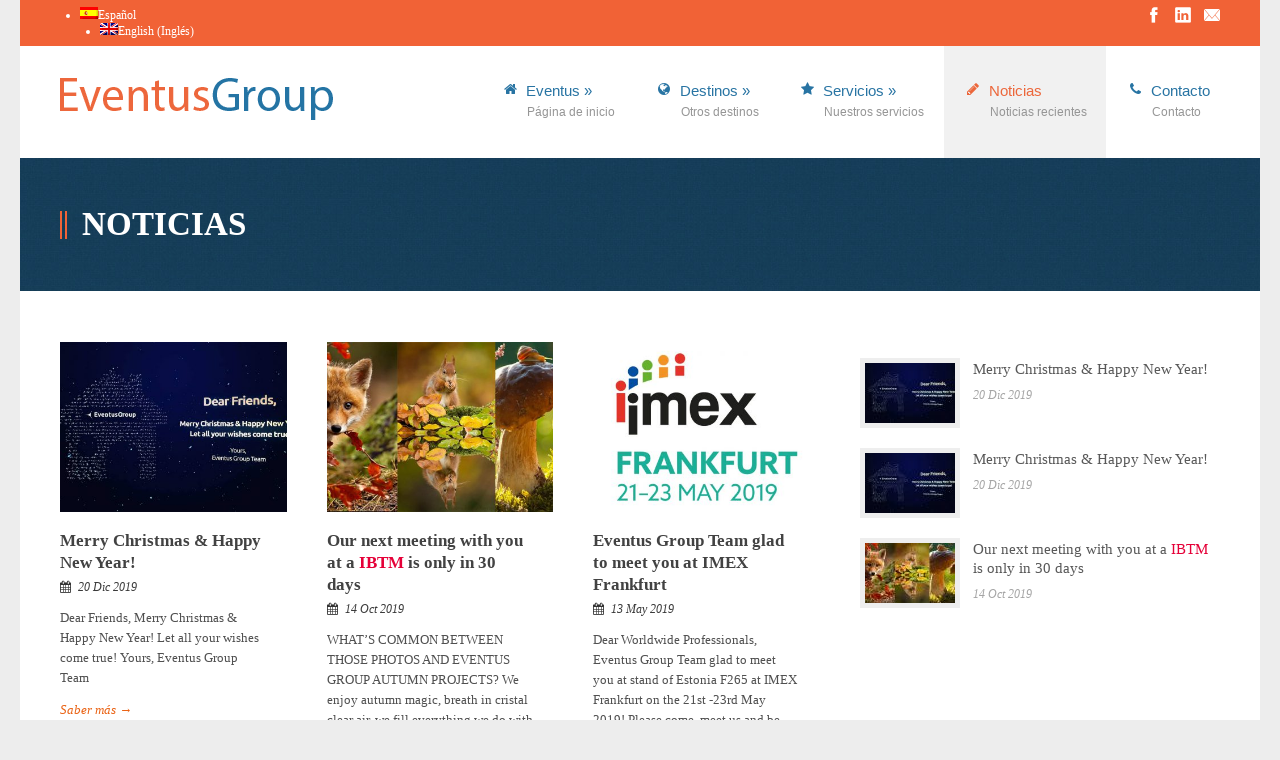

--- FILE ---
content_type: text/html; charset=UTF-8
request_url: https://www.eventusgroup.eu/news/?lang=es
body_size: 9785
content:
<!DOCTYPE html>
<!--[if lt IE 7]><html class="no-js lt-ie9 lt-ie8 lt-ie7" lang="es-ES" prefix="og: http://ogp.me/ns#"> <![endif]-->
<!--[if IE 7]><html class="no-js lt-ie9 lt-ie8" lang="es-ES" prefix="og: http://ogp.me/ns#"> <![endif]-->
<!--[if IE 8]><html class="no-js lt-ie9" lang="es-ES" prefix="og: http://ogp.me/ns#"> <![endif]-->
<!--[if gt IE 8]><!--> <html class="no-js" lang="es-ES" prefix="og: http://ogp.me/ns#"> <!--<![endif]-->
<head>

	<!-- Basic Page Needs
  ================================================== -->
	<meta charset="UTF-8" />
	<title>Eventus Group  Noticias - Eventus Group</title>

	<!--[if lt IE 9]>
		<script src="http://html5shiv.googlecode.com/svn/trunk/html5.js"></script>
	<![endif]-->

	<!-- CSS
  ================================================== -->
	<link rel="stylesheet" href="https://www.eventusgroup.eu/wp-content/themes/kingpower-v1-05/style.css" type="text/css" />
	
				<meta name="viewport" content="width=device-width, user-scalable=no">
		<link rel="stylesheet" href="https://www.eventusgroup.eu/wp-content/themes/kingpower-v1-05/stylesheet/foundation-responsive.css">
		
	<!--[if IE 7]>
		<link rel="stylesheet" href="https://www.eventusgroup.eu/wp-content/themes/kingpower-v1-05/stylesheet/ie7-style.css" /> 
		<link rel="stylesheet" href="https://www.eventusgroup.eu/wp-content/themes/kingpower-v1-05/stylesheet/font-awesome/font-awesome-ie7.min.css" /> 
	<![endif]-->	
	
	<link rel="alternate" hreflang="en-US" href="https://www.eventusgroup.eu/news/" />
<link rel="alternate" hreflang="es-ES" href="https://www.eventusgroup.eu/news/?lang=es" />

<!-- This site is optimized with the Yoast SEO plugin v4.5 - https://yoast.com/wordpress/plugins/seo/ -->
<link rel="canonical" href="https://www.eventusgroup.eu/news/?lang=es" />
<meta property="og:locale" content="es_ES" />
<meta property="og:type" content="article" />
<meta property="og:title" content="Noticias - Eventus Group" />
<meta property="og:url" content="https://www.eventusgroup.eu/news/?lang=es" />
<meta property="og:site_name" content="Eventus Group" />
<meta name="twitter:card" content="summary" />
<meta name="twitter:title" content="Noticias - Eventus Group" />
<!-- / Yoast SEO plugin. -->

<link rel="alternate" type="application/rss+xml" title="Eventus Group &raquo; Feed" href="https://www.eventusgroup.eu/feed/?lang=es" />
<link rel="alternate" type="application/rss+xml" title="Eventus Group &raquo; RSS de los comentarios" href="https://www.eventusgroup.eu/comments/feed/?lang=es" />
<link rel="alternate" type="application/rss+xml" title="Eventus Group &raquo; Noticias RSS de los comentarios" href="https://www.eventusgroup.eu/news/feed/?lang=es" />
		<script type="text/javascript">
			window._wpemojiSettings = {"baseUrl":"https:\/\/s.w.org\/images\/core\/emoji\/72x72\/","ext":".png","source":{"concatemoji":"https:\/\/www.eventusgroup.eu\/wp-includes\/js\/wp-emoji-release.min.js?ver=4.5.33"}};
			!function(e,o,t){var a,n,r;function i(e){var t=o.createElement("script");t.src=e,t.type="text/javascript",o.getElementsByTagName("head")[0].appendChild(t)}for(r=Array("simple","flag","unicode8","diversity"),t.supports={everything:!0,everythingExceptFlag:!0},n=0;n<r.length;n++)t.supports[r[n]]=function(e){var t,a,n=o.createElement("canvas"),r=n.getContext&&n.getContext("2d"),i=String.fromCharCode;if(!r||!r.fillText)return!1;switch(r.textBaseline="top",r.font="600 32px Arial",e){case"flag":return r.fillText(i(55356,56806,55356,56826),0,0),3e3<n.toDataURL().length;case"diversity":return r.fillText(i(55356,57221),0,0),a=(t=r.getImageData(16,16,1,1).data)[0]+","+t[1]+","+t[2]+","+t[3],r.fillText(i(55356,57221,55356,57343),0,0),a!=(t=r.getImageData(16,16,1,1).data)[0]+","+t[1]+","+t[2]+","+t[3];case"simple":return r.fillText(i(55357,56835),0,0),0!==r.getImageData(16,16,1,1).data[0];case"unicode8":return r.fillText(i(55356,57135),0,0),0!==r.getImageData(16,16,1,1).data[0]}return!1}(r[n]),t.supports.everything=t.supports.everything&&t.supports[r[n]],"flag"!==r[n]&&(t.supports.everythingExceptFlag=t.supports.everythingExceptFlag&&t.supports[r[n]]);t.supports.everythingExceptFlag=t.supports.everythingExceptFlag&&!t.supports.flag,t.DOMReady=!1,t.readyCallback=function(){t.DOMReady=!0},t.supports.everything||(a=function(){t.readyCallback()},o.addEventListener?(o.addEventListener("DOMContentLoaded",a,!1),e.addEventListener("load",a,!1)):(e.attachEvent("onload",a),o.attachEvent("onreadystatechange",function(){"complete"===o.readyState&&t.readyCallback()})),(a=t.source||{}).concatemoji?i(a.concatemoji):a.wpemoji&&a.twemoji&&(i(a.twemoji),i(a.wpemoji)))}(window,document,window._wpemojiSettings);
		</script>
		<style type="text/css">
img.wp-smiley,
img.emoji {
	display: inline !important;
	border: none !important;
	box-shadow: none !important;
	height: 1em !important;
	width: 1em !important;
	margin: 0 .07em !important;
	vertical-align: -0.1em !important;
	background: none !important;
	padding: 0 !important;
}
</style>
<link rel='stylesheet' id='style-custom-css'  href='https://www.eventusgroup.eu/wp-content/themes/kingpower-v1-05/style-custom.css?ver=4.5.33' type='text/css' media='all' />
<link rel='stylesheet' id='Google-Font-Droid+Serif-css'  href='http://fonts.googleapis.com/css?family=Droid+Serif%3An%2Ci%2Cb%2Cbi&#038;subset=latin&#038;ver=4.5.33' type='text/css' media='all' />
<link rel='stylesheet' id='Google-Font-Open+Sans-css'  href='http://fonts.googleapis.com/css?family=Open+Sans%3An%2Ci%2Cb%2Cbi&#038;subset=latin&#038;ver=4.5.33' type='text/css' media='all' />
<link rel='stylesheet' id='candy_social_styles-css'  href='https://www.eventusgroup.eu/wp-content/plugins/candy-social-widget/includes/css/candy_social_style.css?ver=4.5.33' type='text/css' media='all' />
<link rel='stylesheet' id='contact-form-7-css'  href='https://www.eventusgroup.eu/wp-content/plugins/contact-form-7/includes/css/styles.css?ver=4.4.2' type='text/css' media='all' />
<link rel='stylesheet' id='wpml-legacy-dropdown-click-0-css'  href='http://www.eventusgroup.eu/wp-content/plugins/sitepress-multilingual-cms/templates/language-switchers/legacy-dropdown-click/style.css?ver=1' type='text/css' media='all' />
<style id='wpml-legacy-dropdown-click-0-inline-css' type='text/css'>
.wpml-ls-statics-shortcode_actions{background-color:#f16236;}.wpml-ls-statics-shortcode_actions, .wpml-ls-statics-shortcode_actions .wpml-ls-sub-menu, .wpml-ls-statics-shortcode_actions a {border-color:#cdcdcd;}.wpml-ls-statics-shortcode_actions a {color:#444444;background-color:#f16236;}.wpml-ls-statics-shortcode_actions a:hover,.wpml-ls-statics-shortcode_actions a:focus {color:#000000;background-color:#eeeeee;}.wpml-ls-statics-shortcode_actions .wpml-ls-current-language>a {color:#444444;background-color:#f16236;}.wpml-ls-statics-shortcode_actions .wpml-ls-current-language:hover>a, .wpml-ls-statics-shortcode_actions .wpml-ls-current-language>a:focus {color:#000000;background-color:#eeeeee;}
#lang_sel_click { height: initial; } #lang_sel_click li { width:initial; padding: 0; } #lang_sel_click a.lang_sel_sel { padding: 0; background: #f16236; color: #fff; border: 0; } #lang_sel_click a { line-height: initial; }
</style>
<link rel='stylesheet' id='layerslider_css-css'  href='https://www.eventusgroup.eu/wp-content/themes/kingpower-v1-05/include/plugin/layerslider/css/layerslider.css?ver=4.6.0' type='text/css' media='all' />
<link rel='stylesheet' id='superfish-css'  href='https://www.eventusgroup.eu/wp-content/themes/kingpower-v1-05/stylesheet/superfish.css?ver=4.5.33' type='text/css' media='all' />
<link rel='stylesheet' id='fancybox-css'  href='https://www.eventusgroup.eu/wp-content/themes/kingpower-v1-05/stylesheet/fancybox.css?ver=4.5.33' type='text/css' media='all' />
<link rel='stylesheet' id='fancybox-thumbs-css'  href='https://www.eventusgroup.eu/wp-content/themes/kingpower-v1-05/stylesheet/jquery.fancybox-thumbs.css?ver=4.5.33' type='text/css' media='all' />
<link rel='stylesheet' id='font-awesome-css'  href='https://www.eventusgroup.eu/wp-content/themes/kingpower-v1-05/stylesheet/font-awesome/font-awesome.css?ver=4.5.33' type='text/css' media='all' />
<link rel='stylesheet' id='flex-slider-css'  href='https://www.eventusgroup.eu/wp-content/themes/kingpower-v1-05/stylesheet/flexslider.css?ver=4.5.33' type='text/css' media='all' />
<script type='text/javascript' src='https://www.eventusgroup.eu/wp-includes/js/jquery/jquery.js?ver=1.12.4'></script>
<script type='text/javascript' src='https://www.eventusgroup.eu/wp-includes/js/jquery/jquery-migrate.min.js?ver=1.4.1'></script>
<script type='text/javascript' src='http://www.eventusgroup.eu/wp-content/plugins/sitepress-multilingual-cms/templates/language-switchers/legacy-dropdown-click/script.js?ver=1'></script>
<script type='text/javascript' src='https://www.eventusgroup.eu/wp-content/themes/kingpower-v1-05/include/plugin/layerslider/js/layerslider.kreaturamedia.jquery.js?ver=4.6.0'></script>
<script type='text/javascript' src='https://www.eventusgroup.eu/wp-content/themes/kingpower-v1-05/include/plugin/layerslider/js/jquery-easing-1.3.js?ver=1.3.0'></script>
<script type='text/javascript' src='https://www.eventusgroup.eu/wp-content/themes/kingpower-v1-05/include/plugin/layerslider/js/jquerytransit.js?ver=0.9.9'></script>
<script type='text/javascript' src='https://www.eventusgroup.eu/wp-content/themes/kingpower-v1-05/include/plugin/layerslider/js/layerslider.transitions.js?ver=4.6.0'></script>
<script type='text/javascript' src='https://www.eventusgroup.eu/wp-content/themes/kingpower-v1-05/javascript/jquery.fitvids.js?ver=1.0'></script>
<link rel='https://api.w.org/' href='https://www.eventusgroup.eu/wp-json/?lang=es/' />
<link rel="EditURI" type="application/rsd+xml" title="RSD" href="https://www.eventusgroup.eu/xmlrpc.php?rsd" />
<link rel="wlwmanifest" type="application/wlwmanifest+xml" href="https://www.eventusgroup.eu/wp-includes/wlwmanifest.xml" /> 
<meta name="generator" content="WordPress 4.5.33" />
<link rel='shortlink' href='https://www.eventusgroup.eu/?p=5197&#038;lang=es' />
<link rel="alternate" type="application/json+oembed" href="https://www.eventusgroup.eu/wp-json/?lang=es%2Foembed%2F1.0%2Fembed&#038;url=https%3A%2F%2Fwww.eventusgroup.eu%2Fnews%2F%3Flang%3Des" />
<link rel="alternate" type="text/xml+oembed" href="https://www.eventusgroup.eu/wp-json/?lang=es%2Foembed%2F1.0%2Fembed&#038;url=https%3A%2F%2Fwww.eventusgroup.eu%2Fnews%2F%3Flang%3Des&#038;format=xml" />
<meta name="generator" content="WPML ver:3.6.3 stt:1,2;" />
	
<!--[if lt IE 9]>
<style type="text/css">
	html,body, div.header-outer-wrapper{ min-width: 1240px; }
	div.gdl-search-form{ width: 205px; }
	div.shortcode-dropcap.circle,
	div.anythingSlider .anythingControls ul a, .flex-control-nav li a, 
	.nivo-controlNav a, ls-bottom-slidebuttons a{
		z-index: 1000;
		position: relative;
		behavior: url(https://www.eventusgroup.eu/wp-content/themes/kingpower-v1-05/stylesheet/ie-fix/PIE.php);
	}
	div.top-search-wrapper .search-text{ width: 185px; }
	div.top-search-wrapper .search-text input{ float: right; }
	div.logo-right-text-content { width: 400px !important; }
	
	span.portfolio-thumbnail-image-hover,
	span.hover-link, span.hover-video, span.hover-zoom{ display: none !important; }
	
	.portfolio-media-wrapper:hover span{ display: block !important; }
	.blog-media-wrapper:hover span{ display: block !important; }
	
	ul.gdl-accordion li, ul.gdl-toggle-box li{ overflow: hidden; }
	
	div.content-outer-wrapper.full-container.boxed-style-enabled{ margin-top: -130px; }div.gdl-top-slider.full-container.boxed-style-enabled .ls-kingpower .ls-bottom-nav-wrapper,div.gdl-top-slider.full-container.boxed-style-enabled .flex-control-nav-wrapper, div.gdl-top-slider.full-container.boxed-style-enabled .flex-caption,div.gdl-top-slider.full-container.boxed-style-enabled .nivo-controlNav-wrapper, div.gdl-top-slider.full-container.boxed-style-enabled .nivo-caption,div.gdl-top-slider.full-container.boxed-style-enabled .nivo-directionNav a.nivo-prevNav, div.gdl-top-slider.full-container.boxed-style-enabled .flex-direction-nav li .flex-prev, div.gdl-top-slider.full-container.boxed-style-enabled .ls-kingpower .ls-nav-prev,div.gdl-top-slider.full-container.boxed-style-enabled .nivo-directionNav a.nivo-nextNav, div.gdl-top-slider.full-container.boxed-style-enabled .flex-direction-nav li .flex-next, div.gdl-top-slider.full-container.boxed-style-enabled .ls-kingpower .ls-nav-next{ margin-bottom: 130px; }	
	div.gdl-top-slider.boxed-style-enabled .ls-kingpower .ls-bottom-nav-wrapper,
	div.gdl-top-slider.boxed-style-enabled .flex-control-nav-wrapper,
	div.gdl-top-slider.boxed-style-enabled .flex-caption,
	div.gdl-top-slider.boxed-style-enabled .nivo-controlNav-wrapper,
	div.gdl-top-slider.boxed-style-enabled .nivo-caption { left: 50%; margin-left: -620px; }  
	div.gdl-top-slider.boxed-style-enabled .ls-kingpower .ls-nav-prev,
	div.gdl-top-slider.boxed-style-enabled .nivo-directionNav a.nivo-prevNav, 
	div.gdl-top-slider.boxed-style-enabled .flex-direction-nav li .flex-prev{ right: 50%; margin-right: -569px; }
	div.gdl-top-slider.boxed-style-enabled .ls-kingpower .ls-nav-next,
	div.gdl-top-slider.boxed-style-enabled .nivo-directionNav a.nivo-nextNav, 
	div.gdl-top-slider.boxed-style-enabled .flex-direction-nav li .flex-next{ right: 50%; margin-right: -620px; } 
	
	div.header-outer-wrapper.full-container.boxed-style-enabled { position: absolute; left: 0px; right: 0px; z-index: 99; }
	div.content-outer-wrapper.full-container.boxed-style-enabled { position: relative; z-index: 50; }	

	div.gdl-top-slider.boxed-style-enabled .ls-kingpower .ls-bottom-nav-wrapper,
	div.gdl-top-slider.boxed-style-enabled .flex-control-nav-wrapper,
	div.gdl-top-slider.boxed-style-enabled .flex-caption,
	div.gdl-top-slider.boxed-style-enabled .nivo-controlNav-wrapper,
	div.gdl-top-slider.boxed-style-enabled .nivo-caption { left: 50%; margin-left: -620px; }  
	div.gdl-top-slider.boxed-style-enabled .ls-kingpower .ls-nav-prev,
	div.gdl-top-slider.boxed-style-enabled .nivo-directionNav a.nivo-prevNav, 
	div.gdl-top-slider.boxed-style-enabled .flex-direction-nav li .flex-prev{ right: 50%; margin-right: -569px; }
	div.gdl-top-slider.boxed-style-enabled .ls-kingpower .ls-nav-next,
	div.gdl-top-slider.boxed-style-enabled .nivo-directionNav a.nivo-nextNav, 
	div.gdl-top-slider.boxed-style-enabled .flex-direction-nav li .flex-next{ right: 50%; margin-right: -620px; } 
	
	div.header-outer-wrapper.full-container.boxed-style-enabled { position: absolute; left: 0px; right: 0px; z-index: 99; }
	div.content-outer-wrapper.full-container.boxed-style-enabled { position: relative; z-index: 50; }		
	
	div.logo-wrapper img{ float: left; }
		
</style>
<![endif]-->
<style type="text/css">#skypeDropdown-transparent,#skypeDropdown-white{z-index:1}#skypedetectionswf{position:fixed;top:0px;left:-10px}#skypeCheckNotice{position:fixed !important}</style>	<meta http-equiv="X-UA-Compatible" content="IE=edge">
</head>
<body class="page page-id-5197 page-template-default">
<div class="body-outer-wrapper">
	<div class="body-wrapper">
		<div class="header-outer-wrapper ">
			<!-- top navigation -->
			<div class="top-navigation-wrapper boxed-style">
				<div class="top-navigation-container container">
					<div class="top-navigation-right"><div class="top-navigation-right-text"><?php do_action('wpml_add_language_selector'); ?></div><div id="gdl-social-icon" class="social-wrapper gdl-retina"><div class="social-icon-wrapper"><div class="social-icon"><a target="_blank" href="https://www.facebook.com/pages/Eventus-Group/593683907411300?sk=timeline"><img src="https://www.eventusgroup.eu/wp-content/themes/kingpower-v1-05/images/icon/light/social-icon/facebook.png" alt="facebook" width="16" height="16" /></a></div><div class="social-icon"><a target="_blank" href="https://www.linkedin.com/company/eventus-group-ou?trk=top_nav_home"><img src="https://www.eventusgroup.eu/wp-content/themes/kingpower-v1-05/images/icon/light/social-icon/linkedin.png" alt="linkedin" width="16" height="16" /></a></div><div class="social-icon"><a target="_blank" href="mailto:estonia@eventusgroup.eu"><img src="https://www.eventusgroup.eu/wp-content/themes/kingpower-v1-05/images/icon/light/social-icon/email.png" alt="email" width="16" height="16" /></a></div></div></div></div>
<div class="wpml-ls-statics-shortcode_actions wpml-ls wpml-ls-legacy-dropdown-click js-wpml-ls-legacy-dropdown-click" id="lang_sel_click">
	<ul>

		<li class="wpml-ls-slot-shortcode_actions wpml-ls-item wpml-ls-item-es wpml-ls-current-language wpml-ls-last-item wpml-ls-item-legacy-dropdown-click">

			<a href="#" class="js-wpml-ls-item-toggle wpml-ls-item-toggle lang_sel_sel icl-es"><img class="wpml-ls-flag iclflag" src="https://www.eventusgroup.eu/wp-content/plugins/sitepress-multilingual-cms/res/flags/es.png" alt="es" title="Español"><span class="wpml-ls-native icl_lang_sel_native">Español</span></a>

			<ul class="js-wpml-ls-sub-menu wpml-ls-sub-menu">
				
					<li class="icl-en wpml-ls-slot-shortcode_actions wpml-ls-item wpml-ls-item-en wpml-ls-first-item">
						<a href="https://www.eventusgroup.eu/news/"><img class="wpml-ls-flag iclflag" src="https://www.eventusgroup.eu/wp-content/plugins/sitepress-multilingual-cms/res/flags/en.png" alt="en" title="English"><span class="wpml-ls-native icl_lang_sel_native">English</span><span class="wpml-ls-display icl_lang_sel_translated"><span class="wpml-ls-bracket icl_lang_sel_bracket"> (</span>Inglés<span class="wpml-ls-bracket icl_lang_sel_bracket">)</span></span></a>
					</li>

							</ul>

		</li>

	</ul>
</div>					<div class="clear"></div>
				</div>
			</div> <!-- top navigation wrapper -->
			
			<div class="header-wrapper container main">
					
				<!-- Get Logo -->
				<div class="logo-wrapper">
					<a href="https://www.eventusgroup.eu/?lang=es"><img src="https://www.eventusgroup.eu/wp-content/uploads/2014/01/logo_temp1.png" alt=""/></a>				</div>

				<!-- Navigation -->
				<div class="gdl-navigation-wrapper">
					<div class="responsive-menu-wrapper"><select id="menu-main-spanish" class="menu dropdown-menu"><option value="" class="blank">&#8212; Main Menu &#8212;</option><option class="icon-home menu-item menu-item-type-post_type menu-item-object-page menu-item-has-children menu-item-4976 menu-item-depth-0" value="https://www.eventusgroup.eu/?lang=es">Eventus</option>	<option class="menu-item menu-item-type-post_type menu-item-object-page menu-item-4989 menu-item-depth-1" value="https://www.eventusgroup.eu/about-us/?lang=es">- Sobre nosotros</option>
	<option class="menu-item menu-item-type-post_type menu-item-object-page menu-item-4999 menu-item-depth-1" value="https://www.eventusgroup.eu/clientes/?lang=es">- Clientes</option>
	<option class="menu-item menu-item-type-post_type menu-item-object-page menu-item-5000 menu-item-depth-1" value="https://www.eventusgroup.eu/vision/?lang=es">- Visión</option>

<option class="icon-globe menu-item menu-item-type-post_type menu-item-object-page menu-item-has-children menu-item-5140 menu-item-depth-0" value="https://www.eventusgroup.eu/destinations/?lang=es">Destinos</option>	<option class="menu-item menu-item-type-post_type menu-item-object-page menu-item-5167 menu-item-depth-1" value="https://www.eventusgroup.eu/denmark/?lang=es">- Dinamarca</option>
	<option class="menu-item menu-item-type-post_type menu-item-object-page menu-item-5213 menu-item-depth-1" value="https://www.eventusgroup.eu/estonia/?lang=es">- Estonia</option>
	<option class="menu-item menu-item-type-post_type menu-item-object-page menu-item-5168 menu-item-depth-1" value="https://www.eventusgroup.eu/finland/?lang=es">- Finlandia</option>
	<option class="menu-item menu-item-type-post_type menu-item-object-page menu-item-5214 menu-item-depth-1" value="https://www.eventusgroup.eu/iceland/?lang=es">- Islandia</option>
	<option class="menu-item menu-item-type-post_type menu-item-object-page menu-item-5215 menu-item-depth-1" value="https://www.eventusgroup.eu/italy/?lang=es">- Italia</option>
	<option class="menu-item menu-item-type-post_type menu-item-object-page menu-item-5216 menu-item-depth-1" value="https://www.eventusgroup.eu/latvia/?lang=es">- Letonia</option>
	<option class="menu-item menu-item-type-post_type menu-item-object-page menu-item-5193 menu-item-depth-1" value="https://www.eventusgroup.eu/lithuania/?lang=es">- Lituania</option>
	<option class="menu-item menu-item-type-post_type menu-item-object-page menu-item-5194 menu-item-depth-1" value="https://www.eventusgroup.eu/norway/?lang=es">- Noruega</option>
	<option class="menu-item menu-item-type-post_type menu-item-object-page menu-item-has-children menu-item-5195 menu-item-depth-1" value="https://www.eventusgroup.eu/destination-russia/?lang=es">- Rusia</option>		<option class="menu-item menu-item-type-post_type menu-item-object-page menu-item-5217 menu-item-depth-2" value="https://www.eventusgroup.eu/destination-russia/sochi/?lang=es">- - Sochi</option>

	<option class="menu-item menu-item-type-post_type menu-item-object-page menu-item-5196 menu-item-depth-1" value="https://www.eventusgroup.eu/sweden/?lang=es">- Suecia</option>

<option class="icon-star menu-item menu-item-type-post_type menu-item-object-page menu-item-has-children menu-item-4984 menu-item-depth-0" value="https://www.eventusgroup.eu/services-2/?lang=es">Servicios</option>	<option class="menu-item menu-item-type-post_type menu-item-object-page menu-item-5004 menu-item-depth-1" value="https://www.eventusgroup.eu/services-2/luxury-2/?lang=es">- Viajes de lujo</option>
	<option class="menu-item menu-item-type-post_type menu-item-object-page menu-item-5014 menu-item-depth-1" value="https://www.eventusgroup.eu/services-2/congresses-and-exhibitions/?lang=es">- Congresos y exhibiciones</option>
	<option class="menu-item menu-item-type-post_type menu-item-object-page menu-item-5018 menu-item-depth-1" value="https://www.eventusgroup.eu/services-2/meetings-events/?lang=es">- Reuniones y eventos</option>
	<option class="menu-item menu-item-type-post_type menu-item-object-page menu-item-5150 menu-item-depth-1" value="https://www.eventusgroup.eu/services-2/incentive-team-buildings/?lang=es">- Incentivos Y Team Buildings</option>
	<option class="menu-item menu-item-type-post_type menu-item-object-page menu-item-5153 menu-item-depth-1" value="https://www.eventusgroup.eu/services-2/wedding/?lang=es">- Bodas</option>
	<option class="menu-item menu-item-type-post_type menu-item-object-page menu-item-5161 menu-item-depth-1" value="https://www.eventusgroup.eu/services-2/sport/?lang=es">- Deporte</option>

<option class="icon-pencil menu-item menu-item-type-post_type menu-item-object-page current-menu-item page_item page-item-5197 current_page_item menu-item-5199 menu-item-depth-0" value="https://www.eventusgroup.eu/news/?lang=es" selected="selected">Noticias</option>
<option class="icon-phone menu-item menu-item-type-post_type menu-item-object-page menu-item-4975 menu-item-depth-0" value="https://www.eventusgroup.eu/contact/?lang=es">Сontacto</option>
</select></div><div class="clear"></div><div class="navigation-wrapper"><div class="gdl-current-menu" ></div><div id="main-superfish-wrapper" class="menu-wrapper"><ul id="menu-main-spanish-1" class="sf-menu"><li id="menu-item-4976" class="menu-item menu-item-type-post_type menu-item-object-page menu-item-has-children"><a href="https://www.eventusgroup.eu/?lang=es"><i class="gdl-menu-icon icon-home" ></i><span class="gdl-des-prepend"><span class="gdl-label">Eventus</span><span class="gdl-description">Página de inicio</span></span></a>
<ul class="sub-menu">
	<li id="menu-item-4989" class="menu-item menu-item-type-post_type menu-item-object-page"><a href="https://www.eventusgroup.eu/about-us/?lang=es"><span class="gdl-sub-label">Sobre nosotros</span></a></li>
	<li id="menu-item-4999" class="menu-item menu-item-type-post_type menu-item-object-page"><a href="https://www.eventusgroup.eu/clientes/?lang=es"><span class="gdl-sub-label">Clientes</span></a></li>
	<li id="menu-item-5000" class="menu-item menu-item-type-post_type menu-item-object-page"><a href="https://www.eventusgroup.eu/vision/?lang=es"><span class="gdl-sub-label">Visión</span></a></li>
</ul>
</li>
<li id="menu-item-5140" class="menu-item menu-item-type-post_type menu-item-object-page menu-item-has-children"><a href="https://www.eventusgroup.eu/destinations/?lang=es"><i class="gdl-menu-icon icon-globe" ></i><span class="gdl-des-prepend"><span class="gdl-label">Destinos</span><span class="gdl-description">Otros destinos</span></span></a>
<ul class="sub-menu">
	<li id="menu-item-5167" class="menu-item menu-item-type-post_type menu-item-object-page"><a href="https://www.eventusgroup.eu/denmark/?lang=es"><span class="gdl-sub-label">Dinamarca</span></a></li>
	<li id="menu-item-5213" class="menu-item menu-item-type-post_type menu-item-object-page"><a href="https://www.eventusgroup.eu/estonia/?lang=es"><span class="gdl-sub-label">Estonia</span></a></li>
	<li id="menu-item-5168" class="menu-item menu-item-type-post_type menu-item-object-page"><a href="https://www.eventusgroup.eu/finland/?lang=es"><span class="gdl-sub-label">Finlandia</span></a></li>
	<li id="menu-item-5214" class="menu-item menu-item-type-post_type menu-item-object-page"><a href="https://www.eventusgroup.eu/iceland/?lang=es"><span class="gdl-sub-label">Islandia</span></a></li>
	<li id="menu-item-5215" class="menu-item menu-item-type-post_type menu-item-object-page"><a href="https://www.eventusgroup.eu/italy/?lang=es"><span class="gdl-sub-label">Italia</span></a></li>
	<li id="menu-item-5216" class="menu-item menu-item-type-post_type menu-item-object-page"><a href="https://www.eventusgroup.eu/latvia/?lang=es"><span class="gdl-sub-label">Letonia</span></a></li>
	<li id="menu-item-5193" class="menu-item menu-item-type-post_type menu-item-object-page"><a href="https://www.eventusgroup.eu/lithuania/?lang=es"><span class="gdl-sub-label">Lituania</span></a></li>
	<li id="menu-item-5194" class="menu-item menu-item-type-post_type menu-item-object-page"><a href="https://www.eventusgroup.eu/norway/?lang=es"><span class="gdl-sub-label">Noruega</span></a></li>
	<li id="menu-item-5195" class="menu-item menu-item-type-post_type menu-item-object-page menu-item-has-children"><a href="https://www.eventusgroup.eu/destination-russia/?lang=es"><span class="gdl-sub-label">Rusia</span></a>
	<ul class="sub-menu">
		<li id="menu-item-5217" class="menu-item menu-item-type-post_type menu-item-object-page"><a href="https://www.eventusgroup.eu/destination-russia/sochi/?lang=es"><span class="gdl-sub-label">Sochi</span></a></li>
	</ul>
</li>
	<li id="menu-item-5196" class="menu-item menu-item-type-post_type menu-item-object-page"><a href="https://www.eventusgroup.eu/sweden/?lang=es"><span class="gdl-sub-label">Suecia</span></a></li>
</ul>
</li>
<li id="menu-item-4984" class="menu-item menu-item-type-post_type menu-item-object-page menu-item-has-children"><a href="https://www.eventusgroup.eu/services-2/?lang=es"><i class="gdl-menu-icon icon-star" ></i><span class="gdl-des-prepend"><span class="gdl-label">Servicios</span><span class="gdl-description">Nuestros servicios</span></span></a>
<ul class="sub-menu">
	<li id="menu-item-5004" class="menu-item menu-item-type-post_type menu-item-object-page"><a href="https://www.eventusgroup.eu/services-2/luxury-2/?lang=es"><span class="gdl-sub-label">Viajes de lujo</span></a></li>
	<li id="menu-item-5014" class="menu-item menu-item-type-post_type menu-item-object-page"><a href="https://www.eventusgroup.eu/services-2/congresses-and-exhibitions/?lang=es"><span class="gdl-sub-label">Congresos y exhibiciones</span></a></li>
	<li id="menu-item-5018" class="menu-item menu-item-type-post_type menu-item-object-page"><a href="https://www.eventusgroup.eu/services-2/meetings-events/?lang=es"><span class="gdl-sub-label">Reuniones y eventos</span></a></li>
	<li id="menu-item-5150" class="menu-item menu-item-type-post_type menu-item-object-page"><a href="https://www.eventusgroup.eu/services-2/incentive-team-buildings/?lang=es"><span class="gdl-sub-label">Incentivos Y Team Buildings</span></a></li>
	<li id="menu-item-5153" class="menu-item menu-item-type-post_type menu-item-object-page"><a href="https://www.eventusgroup.eu/services-2/wedding/?lang=es"><span class="gdl-sub-label">Bodas</span></a></li>
	<li id="menu-item-5161" class="menu-item menu-item-type-post_type menu-item-object-page"><a href="https://www.eventusgroup.eu/services-2/sport/?lang=es"><span class="gdl-sub-label">Deporte</span></a></li>
</ul>
</li>
<li id="menu-item-5199" class="menu-item menu-item-type-post_type menu-item-object-page current-menu-item page_item page-item-5197 current_page_item"><a href="https://www.eventusgroup.eu/news/?lang=es"><i class="gdl-menu-icon icon-pencil" ></i><span class="gdl-des-prepend"><span class="gdl-label">Noticias</span><span class="gdl-description">Noticias recientes</span></span></a></li>
<li id="menu-item-4975" class="menu-item menu-item-type-post_type menu-item-object-page"><a href="https://www.eventusgroup.eu/contact/?lang=es"><i class="gdl-menu-icon icon-phone" ></i><span class="gdl-des-prepend"><span class="gdl-label">Сontacto</span><span class="gdl-description">Сontacto</span></span></a></li>
</ul></div><div class="clear"></div></div>					<div class="clear"></div>
				</div>
				<div class="clear"></div>
			</div> <!-- header wrapper container -->
					</div> <!-- header outer wrapper -->
		<div class="page-header-wrapper boxed-style gdl-border-x bottom"><div class="page-header-container container"><div class="page-header-inner-wrapper"><div class="page-header-left-bar"></div><div class="page-header-left-bar"></div><h1 class="page-header-title">Noticias</h1></div><span class="page-header-caption"></span></div><div class="page-title-top-shadow"></div><div class="page-title-bottom-shadow"></div></div>		<div class="content-outer-wrapper ">
			<div class="header-bottom-bar-wrapper boxed-style">
				<div class="header-bottom-bar boxed-style"></div>
			</div>
						<div class="content-wrapper container main ">			
	<div id="post-5197" class="post-5197 page type-page status-publish hentry">
	<div class="page-wrapper single-page single-sidebar right-sidebar">
		<div class="row gdl-page-row-wrapper"><div class="gdl-page-left mb0 eight columns"><div class="row"><div class="gdl-page-item mb0 twelve columns"><div class="row"><div class="twelve columns mb0"><div class="gdl-page-content"></div></div><div class="clear"></div></div><div class="row"><div class="twelve columns blog-item-class blog-item-class-0 mb40"><div class="blog-item-holder"><div class="row"><div class="four columns gdl-blog-widget"><div class="blog-content-wrapper"><div class="blog-media-wrapper gdl-image"><a href="https://www.eventusgroup.eu/merry-christmas-happy-new-year/?lang=es"><img src="https://www.eventusgroup.eu/wp-content/uploads/2019/12/HappyHolidays-2020-400x300.jpg" alt=""/></a></div><h2 class="blog-title"><a href="https://www.eventusgroup.eu/merry-christmas-happy-new-year/?lang=es">Merry Christmas &#038; Happy New Year!</a></h2><div class="blog-info-wrapper"><div class="blog-date"><i class="icon-calendar"></i><a href="https://www.eventusgroup.eu/2019/12/20/?lang=es" >20 Dic 2019</a></div><div class="blog-comment"><i class="icon-comments"></i><span>Off</span></div><div class="clear"></div></div><div class="blog-content">Dear Friends, Merry Christmas &amp; Happy New Year! Let all your wishes come true! Yours, Eventus Group Team<div class="clear"></div><a class="blog-continue-reading" href="https://www.eventusgroup.eu/merry-christmas-happy-new-year/?lang=es"> Saber más → </a></div></div></div><div class="four columns gdl-blog-widget"><div class="blog-content-wrapper"><div class="blog-media-wrapper gdl-image"><a href="https://www.eventusgroup.eu/next-meeting-ibtm-30-days-2/?lang=es"><img src="https://www.eventusgroup.eu/wp-content/uploads/2019/10/11111115-400x300.jpg" alt=""/></a></div><h2 class="blog-title"><a href="https://www.eventusgroup.eu/next-meeting-ibtm-30-days-2/?lang=es">Our next meeting with you at a <span style='color:#e50038'>IBTM</span> is only in 30 days</a></h2><div class="blog-info-wrapper"><div class="blog-date"><i class="icon-calendar"></i><a href="https://www.eventusgroup.eu/2019/10/14/?lang=es" >14 Oct 2019</a></div><div class="blog-comment"><i class="icon-comments"></i><span>Off</span></div><div class="clear"></div></div><div class="blog-content">WHAT’S COMMON BETWEEN THOSE PHOTOS AND EVENTUS GROUP AUTUMN PROJECTS? We enjoy autumn magic, breath in cristal clear air, we fill everything we do with vital energy to inspire our clients with a riot of color of each and every destination. We will be happy to reveal the news and... <div class="clear"></div><a class="blog-continue-reading" href="https://www.eventusgroup.eu/next-meeting-ibtm-30-days-2/?lang=es"> Saber más → </a></div></div></div><div class="four columns gdl-blog-widget"><div class="blog-content-wrapper"><div class="blog-media-wrapper gdl-image"><a href="https://www.eventusgroup.eu/eventus-group-team-glad-meet-imex-frankfurt/?lang=es"><img src="https://www.eventusgroup.eu/wp-content/uploads/2019/05/imexfrankfurt-400x300.jpg" alt=""/></a></div><h2 class="blog-title"><a href="https://www.eventusgroup.eu/eventus-group-team-glad-meet-imex-frankfurt/?lang=es">Eventus Group Team glad to meet you at IMEX Frankfurt</a></h2><div class="blog-info-wrapper"><div class="blog-date"><i class="icon-calendar"></i><a href="https://www.eventusgroup.eu/2019/05/13/?lang=es" >13 May 2019</a></div><div class="blog-comment"><i class="icon-comments"></i><span>Off</span></div><div class="clear"></div></div><div class="blog-content">Dear Worldwide Professionals, Eventus Group Team glad to meet you at stand of Estonia F265 at IMEX Frankfurt on the 21st -23rd May 2019! Please come, meet us and be inspired to work with us using our good and new ideas! To book an appointment in our diaries, please visit<div class="clear"></div><a class="blog-continue-reading" href="https://www.eventusgroup.eu/eventus-group-team-glad-meet-imex-frankfurt/?lang=es"> Saber más → </a></div></div></div><div class="clear"></div></div><div class="row"><div class="four columns gdl-blog-widget"><div class="blog-content-wrapper"><div class="blog-media-wrapper gdl-image"><a href="https://www.eventusgroup.eu/%d1%81-%d0%bd%d0%be%d0%b2%d1%8b%d0%bc-%d0%b3%d0%be%d0%b4%d0%be%d0%bc-%d0%b8-%d1%80%d0%be%d0%b6%d0%b4%d0%b5%d1%81%d1%82%d0%b2%d0%be%d0%bc/?lang=es"><img src="https://www.eventusgroup.eu/wp-content/uploads/2018/12/Holiday-Card-Rus-400x300.jpg" alt=""/></a></div><h2 class="blog-title"><a href="https://www.eventusgroup.eu/%d1%81-%d0%bd%d0%be%d0%b2%d1%8b%d0%bc-%d0%b3%d0%be%d0%b4%d0%be%d0%bc-%d0%b8-%d1%80%d0%be%d0%b6%d0%b4%d0%b5%d1%81%d1%82%d0%b2%d0%be%d0%bc/?lang=es">С Новым годом и Рождеством!</a></h2><div class="blog-info-wrapper"><div class="blog-date"><i class="icon-calendar"></i><a href="https://www.eventusgroup.eu/2018/12/29/?lang=es" >29 Dic 2018</a></div><div class="blog-comment"><i class="icon-comments"></i><span>Off</span></div><div class="clear"></div></div><div class="blog-content">Дорогие партнеры, клиенты и друзья! С Новым годом и Рождеством!<div class="clear"></div><a class="blog-continue-reading" href="https://www.eventusgroup.eu/%d1%81-%d0%bd%d0%be%d0%b2%d1%8b%d0%bc-%d0%b3%d0%be%d0%b4%d0%be%d0%bc-%d0%b8-%d1%80%d0%be%d0%b6%d0%b4%d0%b5%d1%81%d1%82%d0%b2%d0%be%d0%bc/?lang=es"> Saber más → </a></div></div></div><div class="four columns gdl-blog-widget"><div class="blog-content-wrapper"><div class="blog-media-wrapper gdl-image"><a href="https://www.eventusgroup.eu/nuestro-proximo-encuentro-en-ibtm-sera-en-tan-solo-30-dias/?lang=es"><img src="https://www.eventusgroup.eu/wp-content/uploads/2018/10/Photo-by-Sigrid-Osa-400x300.jpg" alt=""/></a></div><h2 class="blog-title"><a href="https://www.eventusgroup.eu/nuestro-proximo-encuentro-en-ibtm-sera-en-tan-solo-30-dias/?lang=es">Nuestro próximo encuentro en <span style='color:#e50038'>IBTM</span> será en tan sólo 30 días</a></h2><div class="blog-info-wrapper"><div class="blog-date"><i class="icon-calendar"></i><a href="https://www.eventusgroup.eu/2018/10/31/?lang=es" >31 Oct 2018</a></div><div class="blog-comment"><i class="icon-comments"></i><span>Off</span></div><div class="clear"></div></div><div class="blog-content">Elija un tema para nuestra reunión &#8230; Las calles adoquinadas de los cascos históricos Patrimonio Mundial del Báltico o las mansiones barrocas de San Petersburgo &#8230; El estimulante Sol de Roma o la magia de la aurora boreal de Finlandia &#8230; Un viaje de incentivos a... <div class="clear"></div><a class="blog-continue-reading" href="https://www.eventusgroup.eu/nuestro-proximo-encuentro-en-ibtm-sera-en-tan-solo-30-dias/?lang=es"> Saber más → </a></div></div></div><div class="four columns gdl-blog-widget"><div class="blog-content-wrapper"><div class="blog-media-wrapper gdl-image"><a href="https://www.eventusgroup.eu/nam-15-let/?lang=es"><img src="https://www.eventusgroup.eu/wp-content/uploads/2018/05/holiday-card-400x300.jpg" alt=""/></a></div><h2 class="blog-title"><a href="https://www.eventusgroup.eu/nam-15-let/?lang=es">Нам 15 лет</a></h2><div class="blog-info-wrapper"><div class="blog-date"><i class="icon-calendar"></i><a href="https://www.eventusgroup.eu/2018/05/09/?lang=es" >09 May 2018</a></div><div class="blog-comment"><i class="icon-comments"></i><span>Off</span></div><div class="clear"></div></div><div class="blog-content"><div class="clear"></div><a class="blog-continue-reading" href="https://www.eventusgroup.eu/nam-15-let/?lang=es"> Saber más → </a></div></div></div><div class="clear"></div></div><div class="row"><div class="four columns gdl-blog-widget"><div class="blog-content-wrapper"><div class="blog-media-wrapper gdl-image"><a href="https://www.eventusgroup.eu/c-%d0%bd%d0%be%d0%b2%d1%8b%d0%bc-%d0%b3%d0%be%d0%b4%d0%be%d0%bc-%d0%b8-%d1%80%d0%be%d0%b6%d0%b4%d0%b5%d1%81%d1%82%d0%b2%d0%be%d0%bc/?lang=es"><img src="https://www.eventusgroup.eu/wp-content/uploads/2017/12/holiday-card-rus-400x300.jpg" alt=""/></a></div><h2 class="blog-title"><a href="https://www.eventusgroup.eu/c-%d0%bd%d0%be%d0%b2%d1%8b%d0%bc-%d0%b3%d0%be%d0%b4%d0%be%d0%bc-%d0%b8-%d1%80%d0%be%d0%b6%d0%b4%d0%b5%d1%81%d1%82%d0%b2%d0%be%d0%bc/?lang=es">C новым годом и рождеством!</a></h2><div class="blog-info-wrapper"><div class="blog-date"><i class="icon-calendar"></i><a href="https://www.eventusgroup.eu/2017/12/23/?lang=es" >23 Dic 2017</a></div><div class="blog-comment"><i class="icon-comments"></i><span>Off</span></div><div class="clear"></div></div><div class="blog-content"><div class="clear"></div><a class="blog-continue-reading" href="https://www.eventusgroup.eu/c-%d0%bd%d0%be%d0%b2%d1%8b%d0%bc-%d0%b3%d0%be%d0%b4%d0%be%d0%bc-%d0%b8-%d1%80%d0%be%d0%b6%d0%b4%d0%b5%d1%81%d1%82%d0%b2%d0%be%d0%bc/?lang=es"> Saber más → </a></div></div></div><div class="four columns gdl-blog-widget"><div class="blog-content-wrapper"><div class="blog-media-wrapper gdl-image"><a href="https://www.eventusgroup.eu/happy-birthday-eventus-group/?lang=es"><img src="https://www.eventusgroup.eu/wp-content/uploads/2017/05/event-headline-400x300.jpg" alt=""/></a></div><h2 class="blog-title"><a href="https://www.eventusgroup.eu/happy-birthday-eventus-group/?lang=es">Feliz cumpleaños Eventus Group!</a></h2><div class="blog-info-wrapper"><div class="blog-date"><i class="icon-calendar"></i><a href="https://www.eventusgroup.eu/2017/05/09/?lang=es" >09 May 2017</a></div><div class="blog-comment"><i class="icon-comments"></i><span>Off</span></div><div class="clear"></div></div><div class="blog-content"><div class="clear"></div><a class="blog-continue-reading" href="https://www.eventusgroup.eu/happy-birthday-eventus-group/?lang=es"> Saber más → </a></div></div></div><div class="four columns gdl-blog-widget"><div class="blog-content-wrapper"><div class="blog-media-wrapper gdl-image"><a href="https://www.eventusgroup.eu/new-museums-not-to-miss-in-scandinavia/?lang=es"><img src="https://www.eventusgroup.eu/wp-content/uploads/2017/03/Screen-Shot-2017-03-09-at-16.07.36-400x300.png" alt=""/></a></div><h2 class="blog-title"><a href="https://www.eventusgroup.eu/new-museums-not-to-miss-in-scandinavia/?lang=es">Nuevos Museos Que No Te Puedes Perder En Escandinavia</a></h2><div class="blog-info-wrapper"><div class="blog-date"><i class="icon-calendar"></i><a href="https://www.eventusgroup.eu/2017/03/09/?lang=es" >09 Mar 2017</a></div><div class="blog-comment"><i class="icon-comments"></i><span>Off</span></div><div class="clear"></div></div><div class="blog-content">¿Aún cree que los museos son aburridos? Compruebe los emocionantes e interactivos museos de Escandinavia y cambiará de opinión. Nuevas aperturas en Finlandia, Suecia y Dinamarca le esperan. MUSEO DE LOS MOOMIN EN TAMPERE El único museo en el mundo dedicado a los Moomin abrirá sus... <div class="clear"></div><a class="blog-continue-reading" href="https://www.eventusgroup.eu/new-museums-not-to-miss-in-scandinavia/?lang=es"> Saber más → </a></div></div></div><div class="clear"></div></div></div><div class="clear"></div></div><div class="clear"></div></div></div><div class="clear"></div></div></div><div class='four columns mb0 gdl-right-sidebar'><div class='gdl-sidebar-wrapper gdl-border-y left'><div class='sidebar-wrapper'><div class="custom-sidebar widget_recent-post-widget" id="recent-post-widget-2" ><div class='gdl-recent-post-widget'>				<div class="recent-post-widget">
					<div class="recent-post-widget-thumbnail"><a href="https://www.eventusgroup.eu/merry-christmas-happy-new-year/?lang=es"><img src="https://www.eventusgroup.eu/wp-content/uploads/2019/12/HappyHolidays-2020-90x60.jpg" alt=""/></a></div>					
					<div class="recent-post-widget-context">
						<h4 class="recent-post-widget-title">
							<a href="https://www.eventusgroup.eu/merry-christmas-happy-new-year/?lang=es"> 
								Merry Christmas & Happy New Year! 
							</a>
						</h4>
						<div class="recent-post-widget-info">
							<div class="recent-post-widget-date">
								20 Dic 2019							</div>						
						</div>
					</div>
					<div class="clear"></div>
				</div>						
								<div class="recent-post-widget">
					<div class="recent-post-widget-thumbnail"><a href="https://www.eventusgroup.eu/merry-christmas-happy-new-year/?lang=es"><img src="https://www.eventusgroup.eu/wp-content/uploads/2019/12/HappyHolidays-2020-90x60.jpg" alt=""/></a></div>					
					<div class="recent-post-widget-context">
						<h4 class="recent-post-widget-title">
							<a href="https://www.eventusgroup.eu/merry-christmas-happy-new-year/?lang=es"> 
								Merry Christmas & Happy New Year! 
							</a>
						</h4>
						<div class="recent-post-widget-info">
							<div class="recent-post-widget-date">
								20 Dic 2019							</div>						
						</div>
					</div>
					<div class="clear"></div>
				</div>						
								<div class="recent-post-widget">
					<div class="recent-post-widget-thumbnail"><a href="https://www.eventusgroup.eu/next-meeting-ibtm-30-days-2/?lang=es"><img src="https://www.eventusgroup.eu/wp-content/uploads/2019/10/11111115-90x60.jpg" alt=""/></a></div>					
					<div class="recent-post-widget-context">
						<h4 class="recent-post-widget-title">
							<a href="https://www.eventusgroup.eu/next-meeting-ibtm-30-days-2/?lang=es"> 
								Our next meeting with you at a <span style='color:#e50038'>IBTM</span> is only in 30 days 
							</a>
						</h4>
						<div class="recent-post-widget-info">
							<div class="recent-post-widget-date">
								14 Oct 2019							</div>						
						</div>
					</div>
					<div class="clear"></div>
				</div>						
				</div></div></div></div></div><div class="clear"></div></div>		<div class="clear"></div>
	</div> <!-- page wrapper -->
	</div> <!-- post class -->
			</div> <!-- content wrapper -->
		</div> <!-- content outer wrapper -->

				
		<div class="footer-wrapper boxed-style">

		<!-- Get Footer Widget -->
							<div class="container footer-container">
				<div class="footer-widget-wrapper">
					<div class="row">
						<div class="three columns gdl-footer-1 mb0"><div class="custom-sidebar widget_text" id="text-30" ><h3 class="custom-sidebar-title">Estonia</h3>			<div class="textwidget">Nuestra oficina en Estonia
Võrgu 1, 10415 Tallin, Estonia
Teléfono: +372 61 61 777
Fax: +372 61 61 778
<a href="mailto:estonia@eventusgroup.eu">estonia@eventusgroup.eu</a></div>
		</div></div><div class="three columns gdl-footer-2 mb0"><div class="custom-sidebar widget_text" id="text-47" ><h3 class="custom-sidebar-title">Italia</h3>			<div class="textwidget">Nuestra oficina en Italia Roma, Italia <br>
Via Antonio Salandra 18 000187 Roma<br>
Teléfono: +39 06 4227 2040<br>
<a href="mailto:Italy@eventusgroup.eu">Italy@eventusgroup.eu</a></div>
		</div></div><div class="three columns gdl-footer-3 mb0"><div class="custom-sidebar widget_text" id="text-32" ><h3 class="custom-sidebar-title">Rusia</h3>			<div class="textwidget">Nuestra oficina en Rusia
Smolenskaya Sq., 3 oficina 763 Moscú, Rusia
Teléfono: +7 916 323 05 21
<a href="mailto:russia@eventusgroup.eu">russia@eventusgroup.eu</a></div>
		</div></div><div class="three columns gdl-footer-4 mb0"><div class="custom-sidebar widget_text" id="text-31" ><h3 class="custom-sidebar-title">Letonia</h3>			<div class="textwidget">Nuestra oficina en Letonia
21 Kr. Valdemara, LV-1010 Riga, Letonia
Teléfono: +371 6703 5273
<a href="mailto:latvia@eventusgroup.eu">latvia@eventusgroup.eu</a></div>
		</div><div class="custom-sidebar widget_text" id="text-33" ><h3 class="custom-sidebar-title">Manténgase conectado</h3>			<div class="textwidget"><p>Suscríbese a nuestro boletín informativo para inspirarle.</p>
<p><a href="http://csi.eventusgroup.eu/subscribe/eng/13" target="_blank" class="gdl-button large" style="color:#ffffff; background-color:#111111; ">Suscribir, por favor</a></p>
</div>
		</div></div>						<div class="clear"></div>
					</div> <!-- close row -->
					
					<!-- Get Copyright Text -->
																<div class="copyright-wrapper">
							<div class="copyright-border"></div>
							<div class="copyright-left">
								Copyright © 2016 Eventus Group							</div> 
							<div class="copyright-scroll-top scroll-top"></div>
						</div>
										
				</div>
			</div> 
		
		</div><!-- footer wrapper -->
	</div> <!-- body wrapper -->
</div> <!-- body outer wrapper -->
	
<script type="text/javascript">jQuery(document).ready(function(){});</script>	<script>
		var getElementsByClassName=function(a,b,c){if(document.getElementsByClassName){getElementsByClassName=function(a,b,c){c=c||document;var d=c.getElementsByClassName(a),e=b?new RegExp("\\b"+b+"\\b","i"):null,f=[],g;for(var h=0,i=d.length;h<i;h+=1){g=d[h];if(!e||e.test(g.nodeName)){f.push(g)}}return f}}else if(document.evaluate){getElementsByClassName=function(a,b,c){b=b||"*";c=c||document;var d=a.split(" "),e="",f="http://www.w3.org/1999/xhtml",g=document.documentElement.namespaceURI===f?f:null,h=[],i,j;for(var k=0,l=d.length;k<l;k+=1){e+="[contains(concat(' ', @class, ' '), ' "+d[k]+" ')]"}try{i=document.evaluate(".//"+b+e,c,g,0,null)}catch(m){i=document.evaluate(".//"+b+e,c,null,0,null)}while(j=i.iterateNext()){h.push(j)}return h}}else{getElementsByClassName=function(a,b,c){b=b||"*";c=c||document;var d=a.split(" "),e=[],f=b==="*"&&c.all?c.all:c.getElementsByTagName(b),g,h=[],i;for(var j=0,k=d.length;j<k;j+=1){e.push(new RegExp("(^|\\s)"+d[j]+"(\\s|$)"))}for(var l=0,m=f.length;l<m;l+=1){g=f[l];i=false;for(var n=0,o=e.length;n<o;n+=1){i=e[n].test(g.className);if(!i){break}}if(i){h.push(g)}}return h}}return getElementsByClassName(a,b,c)},
			dropdowns = getElementsByClassName( 'dropdown-menu' );
		for ( i=0; i<dropdowns.length; i++ )
			dropdowns[i].onchange = function(){ if ( this.value != '' ) window.location.href = this.value; }
	</script>
	<script type='text/javascript' src='https://www.eventusgroup.eu/wp-content/plugins/contact-form-7/includes/js/jquery.form.min.js?ver=3.51.0-2014.06.20'></script>
<script type='text/javascript'>
/* <![CDATA[ */
var _wpcf7 = {"loaderUrl":"https:\/\/www.eventusgroup.eu\/wp-content\/plugins\/contact-form-7\/images\/ajax-loader.gif","recaptchaEmpty":"Por favor, prueba que no eres un robot.","sending":"Enviando..."};
/* ]]> */
</script>
<script type='text/javascript' src='https://www.eventusgroup.eu/wp-content/plugins/contact-form-7/includes/js/scripts.js?ver=4.4.2'></script>
<script type='text/javascript' src='https://www.eventusgroup.eu/wp-content/themes/kingpower-v1-05/javascript/superfish.js?ver=1.0'></script>
<script type='text/javascript' src='https://www.eventusgroup.eu/wp-content/themes/kingpower-v1-05/javascript/supersub.js?ver=1.0'></script>
<script type='text/javascript' src='https://www.eventusgroup.eu/wp-content/themes/kingpower-v1-05/javascript/hoverIntent.js?ver=1.0'></script>
<script type='text/javascript' src='https://www.eventusgroup.eu/wp-content/themes/kingpower-v1-05/javascript/jquery.easing.js?ver=1.0'></script>
<script type='text/javascript'>
/* <![CDATA[ */
var ATTR = {"enable":"enable","width":"80","height":"45"};
/* ]]> */
</script>
<script type='text/javascript' src='https://www.eventusgroup.eu/wp-content/themes/kingpower-v1-05/javascript/jquery.fancybox.js?ver=1.0'></script>
<script type='text/javascript' src='https://www.eventusgroup.eu/wp-content/themes/kingpower-v1-05/javascript/jquery.fancybox-media.js?ver=1.0'></script>
<script type='text/javascript' src='https://www.eventusgroup.eu/wp-content/themes/kingpower-v1-05/javascript/jquery.fancybox-thumbs.js?ver=1.0'></script>
<script type='text/javascript' src='https://www.eventusgroup.eu/wp-content/themes/kingpower-v1-05/javascript/gdl-scripts.js?ver=1.0'></script>
<script type='text/javascript'>
/* <![CDATA[ */
var FLEX = {"animation":"fade","pauseOnHover":"enable","controlNav":"enable","directionNav":"enable","animationSpeed":"600","slideshowSpeed":"12000","pauseOnAction":"disable","thumbnail_width":"75","thumbnail_height":"50","controlsContainer":".flexslider"};
/* ]]> */
</script>
<script type='text/javascript' src='https://www.eventusgroup.eu/wp-content/themes/kingpower-v1-05/javascript/jquery.flexslider.js?ver=1.0'></script>
<script type='text/javascript' src='https://www.eventusgroup.eu/wp-includes/js/comment-reply.min.js?ver=4.5.33'></script>
<script type='text/javascript' src='https://www.eventusgroup.eu/wp-includes/js/wp-embed.min.js?ver=4.5.33'></script>
<script type='text/javascript'>
/* <![CDATA[ */
var icl_vars = {"current_language":"es","icl_home":"http:\/\/www.eventusgroup.eu\/?lang=es","ajax_url":"https:\/\/www.eventusgroup.eu\/wp-admin\/admin-ajax.php\/?lang=es","url_type":"3"};
/* ]]> */
</script>
<script type='text/javascript' src='https://www.eventusgroup.eu/wp-content/plugins/sitepress-multilingual-cms/res/js/sitepress.js?ver=4.5.33'></script>

</body>
</html>

--- FILE ---
content_type: text/css
request_url: https://www.eventusgroup.eu/wp-content/plugins/candy-social-widget/includes/css/candy_social_style.css?ver=4.5.33
body_size: 142
content:
/*
Plugin Name: Candy Social Widget
Author: WPExplorer
Version: 1.0
License: GPL
*/

.candy-clearfix:after {content: ".";display: block;height: 0;clear: both; visibility: hidden;font-size: 0 }
* html .candy-clearfix {zoom: 1}
*:first-child+html .candy-clearfix {zoom: 1 }
.candy-social-icons ul{ margin-right: -5px }
.candy-social-icons li{ display: inline; float: left; margin-right: 5px; margin-bottom: 5px; }
.candy-social-icons a{ position: relative }
.candy-social-icons a img{ max-width: 100%; display: block }
.candy-social-icons a:hover{ top: -1px }
.candy-social-icons img:hover{-moz-opacity: 0.8;-khtml-opacity: 0.8;opacity: 0.8 }

--- FILE ---
content_type: application/javascript
request_url: https://www.eventusgroup.eu/wp-content/themes/kingpower-v1-05/javascript/gdl-scripts.js?ver=1.0
body_size: 1859
content:
jQuery(document).ready(function(){
	
	// Search Default text
	jQuery('.search-text input').live("blur", function(){
		var default_value = jQuery(this).attr("data-default");
		if (jQuery(this).val() == ""){
			jQuery(this).val(default_value);
		}	
	}).live("focus", function(){
		var default_value = jQuery(this).attr("data-default");
		if (jQuery(this).val() == default_value){
			jQuery(this).val("");
		}
	});	

	// Social Hover
	jQuery("#gdl-social-icon .social-icon").hover(function(){
		jQuery(this).animate({ opacity: 0.55 }, 150);
	}, function(){
		jQuery(this).animate({ opacity: 1 }, 150);
	});
	
	// Accordion
	var gdl_accordion = jQuery('ul.gdl-accordion');
	gdl_accordion.find('li').not('.active').each(function(){
		jQuery(this).children('.accordion-content').css('display', 'none');
	});
	gdl_accordion.find('li').click(function(){
		if( !jQuery(this).hasClass('active') ){
			jQuery(this).addClass('active').children('.accordion-content').slideDown();
			jQuery(this).siblings('li').removeClass('active').children('.accordion-content').slideUp();
		}
	});
	
	// Toggle Box
	var gdl_toggle_box = jQuery('ul.gdl-toggle-box');
	gdl_toggle_box.find('li').not('.active').each(function(){
		jQuery(this).children('.toggle-box-content').css('display', 'none');
	});
	gdl_toggle_box.find('li').click(function(){
		if( jQuery(this).hasClass('active') ){
			jQuery(this).removeClass('active').children('.toggle-box-content').slideUp();
		}else{
			jQuery(this).addClass('active').children('.toggle-box-content').slideDown();
		}
	});	
	
	// Tab
	var gdl_tab = jQuery('div.gdl-tab');
	gdl_tab.find('.gdl-tab-title li a').click(function(e){
		if( jQuery(this).hasClass('active') ) return;
		
		var data_tab = jQuery(this).attr('data-tab');
		var tab_title = jQuery(this).parents('ul.gdl-tab-title');
		var tab_content = tab_title.siblings('ul.gdl-tab-content');
		
		// tab title
		tab_title.find('a.active').removeClass('active');
		jQuery(this).addClass('active');
		
		// tab content
		tab_content.children('li.active').removeClass('active').css('display', 'none');
		tab_content.children('li[data-tab="' + data_tab + '"]').fadeIn().addClass('active');
		
		e.preventDefault();
	});
	
	// Scroll Top
	jQuery('div.scroll-top').click(function() {
		jQuery('html, body').animate({ scrollTop:0 }, { duration: 600, easing: "easeOutExpo"});
		return false;
	});
	
	// Blog Hover
	jQuery(".blog-media-wrapper.gdl-image img, .port-media-wrapper.gdl-image img, .gdl-gallery-image img").hover(function(){
		jQuery(this).animate({ opacity: 0.55 }, 150);
	}, function(){
		jQuery(this).animate({ opacity: 1 }, 150);
	});
	
	// Port Hover
	jQuery(".portfolio-item .portfolio-media-wrapper.gdl-image").hover(function(){
		if (jQuery.support.transition){ 
			jQuery(this).children('a.hover-wrapper').transition({ opacity: 0, perspective: '1000px', rotateY: '180deg', duration: 0});
			jQuery(this).children('a.hover-wrapper').transition({ opacity: 1, perspective: '1000px', rotateY: '0deg' });
		}else{
			jQuery(this).children('a.hover-wrapper').animate({ opacity: 1 });
		}
	}, function(){
		if (jQuery.support.transition){ 
			jQuery(this).children('a.hover-wrapper').transition({ opacity: 0, perspective: '1000px', rotateY: '180deg' });
		}else{
			jQuery(this).children('a.hover-wrapper').animate({ opacity: 0 });
		}	
	});

	// JW Player Responsive
	responsive_jwplayer();
	function responsive_jwplayer(){
		jQuery('[id^="jwplayer"][id$="wrapper"]').each(function(){
			var data_ratio = jQuery(this).attr('data-ratio');
			if( !data_ratio || data_ratio.length == 0 ){
				data_ratio = jQuery(this).height() / jQuery(this).width();
				jQuery(this).css('max-width', '100%');
				jQuery(this).attr('data-ratio', data_ratio);
			}
			jQuery(this).height(jQuery(this).width() * data_ratio);
		});
	}
	jQuery(window).resize(function(){
		responsive_jwplayer();
	});

});
jQuery(window).load(function(){

	// Menu Navigation
	jQuery('#main-superfish-wrapper ul.sf-menu').supersubs({
		minWidth: 14.5, maxWidth: 27, extraWidth: 1
	}).superfish({
		delay: 400, speed: 'fast', animation: {opacity:'show',height:'show'}
	});
	
	// Stunning-text-button
	set_stunning_button_height();
	function set_stunning_button_height(){
		jQuery('div.stunning-text-wrapper .stunning-text-button-wrapper').each(function(){
			var button_height = jQuery(this).height();
			var text_height = jQuery(this).children().height();
			
			jQuery(this).children().css('margin-top', ((button_height - text_height) / 2) + 'px');
		});	
	}
	
	// Set Portfolio Max Height
	function set_portfolio_height(){
		jQuery('div.portfolio-item-holder').each(function(){
			var max_height = 0; 
			jQuery(this).children('.portfolio-item').height('auto');
			jQuery(this).children('.portfolio-item').each(function(){
				if( max_height < jQuery(this).height()){
					max_height = jQuery(this).height();
				}				
			});
			jQuery(this).children('.portfolio-item').height(max_height);
		});
	}
	setTimeout(function(){ set_portfolio_height(); }, 100);

	// Personnal Item Height
	function set_personnal_height(){
		jQuery(".personnal-item-holder .row").each(function(){
			var max_height = 0;
			jQuery(this).find('.personnal-item').height('auto');
			jQuery(this).find('.personnal-item-wrapper').each(function(){
				if( max_height < jQuery(this).height()){
					max_height = jQuery(this).height();
				}
			});
			jQuery(this).find('.personnal-item').height(max_height);
		});		
	}
	set_personnal_height();
	
	// Price Table Height
	function set_price_table_height(){
		jQuery(".price-table-wrapper .row").each(function(){
			var max_height = 0;
			jQuery(this).find('.best-price').removeClass('best-active');
			jQuery(this).find('.price-item').height('auto');
			jQuery(this).find('.price-item-wrapper').each(function(){
				if( max_height < jQuery(this).height()){
					max_height = jQuery(this).height();
				}
			});
			jQuery(this).find('.price-item').height(max_height);
			jQuery(this).find('.best-price').addClass('best-active');
		});		
	}	
	set_price_table_height();
	
	// Under Slider height
	function set_under_slider_height(){
		jQuery('.bottom-slider-wrapper').each(function(){
			var min_height = 0;
			jQuery(this).children().not('.clear').each(function(){
				jQuery(this).children('.bottom-column-service-wrapper').css('height', 'auto');
			
				var column_height = jQuery(this).children('.bottom-column-service-wrapper').height();
				if( column_height > min_height ) min_height = column_height;
			});

			jQuery(this).children().not('.clear').each(function(){
				jQuery(this).children('.bottom-column-service-wrapper').css('height', min_height);
			});
			
		});
	}
	set_under_slider_height();
	
	// Navigation Sliding Bar
	var header_area = jQuery('.header-wrapper');
	var navigation_wrapper = header_area.find('.navigation-wrapper');
	
	var main_navigation = header_area.find('#main-superfish-wrapper');
	var sliding_bar = main_navigation.siblings('.gdl-current-menu');
	var sf_menu = main_navigation.children('ul.sf-menu');
	var current_bar = sf_menu.children('.current_page_item, .current_page_ancestor');
	if( !current_bar.length ){ current_bar = sf_menu.children().filter(':first'); }
	
	function init_navigation_sliding_bar(){
		// sliding bar width
		sliding_bar.css({ 'width':current_bar.outerWidth(), 'left':current_bar.position().left });
		sf_menu.children('li').css('padding-bottom', '0px');
		
		// sub nav height
		var header_height = parseInt(header_area.css('height'));

		sf_menu.children('li').children('ul.sub-menu').css('top', header_height + 'px');
		sf_menu.children('li').each(function(){
			var nav_margin = parseInt(jQuery(this).css('padding-top'));
			var nav_height = parseInt(jQuery(this).css('height'));
			
			jQuery(this).css('padding-bottom', (header_height - nav_height - nav_margin) + 'px');
		});
	}
	
	init_navigation_sliding_bar();
	sf_menu.children().hover(function(){
		sliding_bar.animate({ 'width':jQuery(this).outerWidth(), 'left':jQuery(this).position().left }, 
			{ queue: false, easing: 'easeOutQuad', duration: 250 });
	},function(){
		sliding_bar.animate({ 'width':current_bar.outerWidth(), 'left':current_bar.position().left }, 
			{ queue: false, easing: 'easeOutQuad', duration: 250 });
	});
	
	// When window resize, set all function again
	jQuery(window).resize(function(){
		set_portfolio_height()	
		set_personnal_height();
		set_price_table_height();
		set_stunning_button_height()
		set_under_slider_height();
		init_navigation_sliding_bar();
	});	

});

